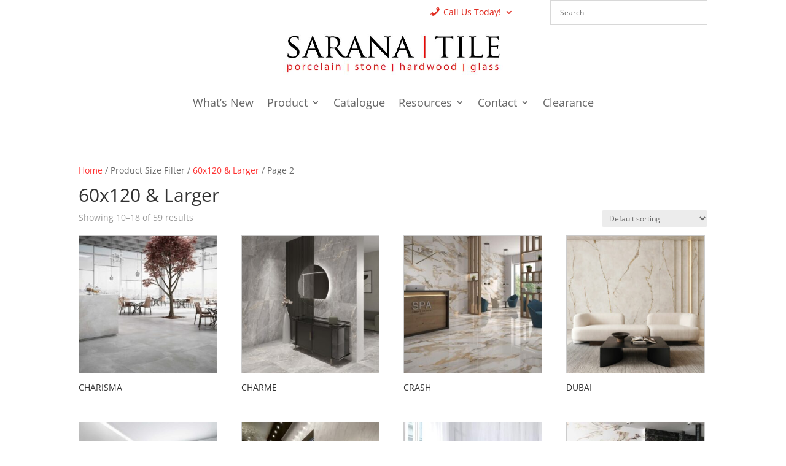

--- FILE ---
content_type: text/css
request_url: https://saranatile.com/wp-content/et-cache/53773/et-core-unified-cpt-deferred-53773.min.css?ver=1769097734
body_size: -106
content:
.et_pb_section_2_tb_footer.et_pb_section{padding-top:22px;padding-bottom:0px;margin-top:0px;margin-bottom:0px;background-color:#141414!important}.et_pb_row_2_tb_footer.et_pb_row{padding-top:0px!important;padding-bottom:0px!important;margin-top:0px!important;margin-bottom:0px!important;padding-top:0px;padding-bottom:0px}.et_pb_text_20_tb_footer{padding-top:0px!important;padding-bottom:23px!important;margin-top:0px!important;margin-bottom:0px!important}